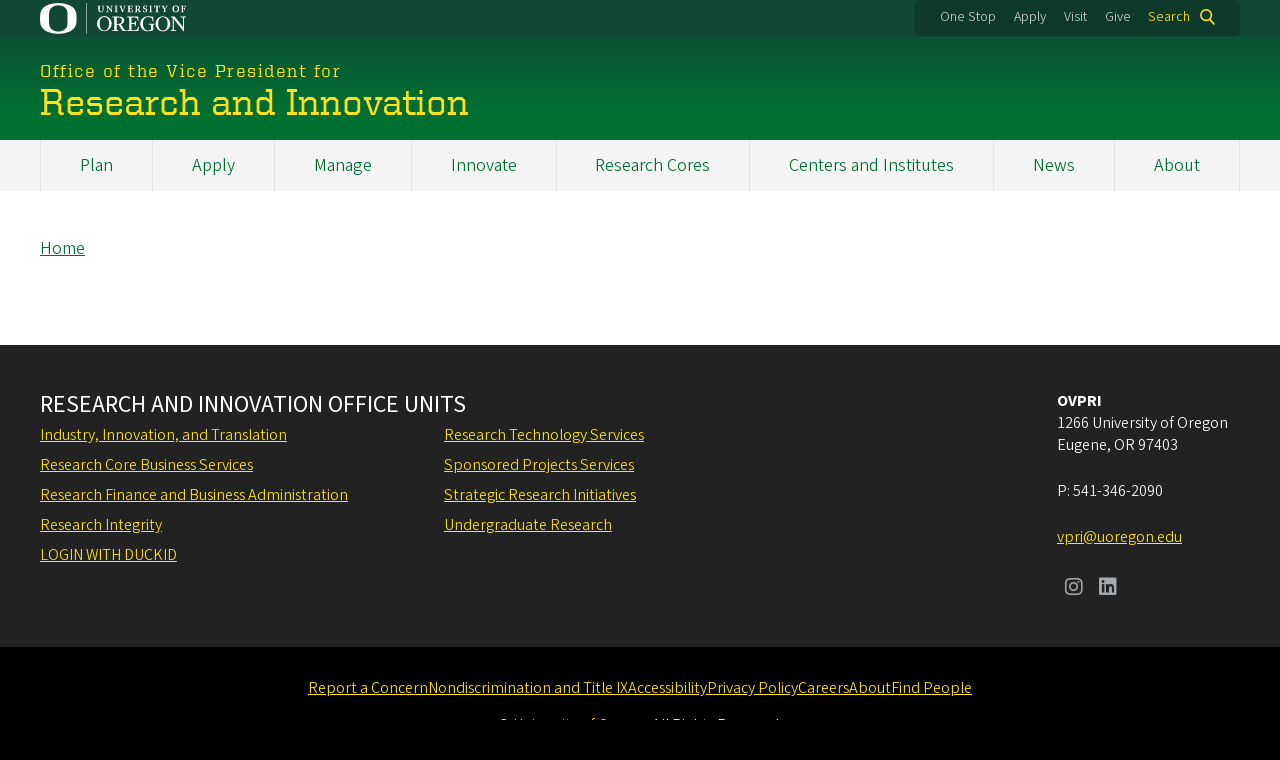

--- FILE ---
content_type: text/html; charset=UTF-8
request_url: https://research.uoregon.edu/search
body_size: 6380
content:
<!DOCTYPE html>
<html lang="en" dir="ltr">
  <head>
    <meta charset="utf-8" />
<script async src="https://www.googletagmanager.com/gtag/js?id=UA-33773266-1"></script>
<script>window.dataLayer = window.dataLayer || [];function gtag(){dataLayer.push(arguments)};gtag("js", new Date());gtag("set", "developer_id.dMDhkMT", true);gtag("config", "UA-33773266-1", {"groups":"default","anonymize_ip":true,"page_placeholder":"PLACEHOLDER_page_path","allow_ad_personalization_signals":false});gtag("config", "G-P9D10JRG55", {"groups":"default","page_placeholder":"PLACEHOLDER_page_location","allow_ad_personalization_signals":false});</script>
<link rel="canonical" href="https://research.uoregon.edu/search" />
<meta name="Generator" content="Drupal 10 (https://www.drupal.org)" />
<meta name="MobileOptimized" content="width" />
<meta name="HandheldFriendly" content="true" />
<meta name="viewport" content="width=device-width, initial-scale=1.0" />
<meta name="msapplication-config" content="/modules/contrib/uo_core/browserconfig.xml" />
<link rel="icon" href="/themes/contrib/uo_cosmic_theme/favicon.ico" type="image/vnd.microsoft.icon" />
<link rel="icon" href="/modules/contrib/uo_core/uo-web-design-framework/images/favicons/favicon-32x32.png" />
<link rel="icon" href="/modules/contrib/uo_core/uo-web-design-framework/images/favicons/favicon-16x16.png" />
<link rel="apple-touch-icon" sizes="180x180" href="/modules/contrib/uo_core/uo-web-design-framework/images/favicons/apple-touch-icon.png" />
<link rel="manifest" href="/modules/contrib/uo_core/manifest.json" />

    <title>Search | UO Research and Innovation</title>
        <meta name="theme-color" content="#154733">
    <meta name="msapplication-navbutton-color" content="#154733">
    <meta name="apple-mobile-web-app-status-bar-style" content="#154733">
    <link rel="stylesheet" media="all" href="/sites/default/files/css/css_zFZlnhQWw__SWboOSHb7lHrJoXFrEKSNaiT8my6x41g.css?delta=0&amp;language=en&amp;theme=cosmic&amp;include=[base64]" />
<link rel="stylesheet" media="all" href="https://cdn.uoregon.edu/uocdn1/uo-web-design-framework/Releases/25.11/v1/css/styles-drupal8.css" />
<link rel="stylesheet" media="all" href="/sites/default/files/css/css_craove7_RY7a59C83g0nwnSIRVGu5o7uE_ZCiKA4y9E.css?delta=2&amp;language=en&amp;theme=cosmic&amp;include=[base64]" />
<link rel="stylesheet" media="all" href="https://cdn.uoregon.edu/uocdn1/uo-web-design-framework/Universal/stable-assets/fontawesome-free-6.5.1-web/css/all.min.css" />
<link rel="stylesheet" media="all" href="/sites/default/files/css/css_th3NzrcaaSo9A_4htkbQsRfZ9rRXu6it2CvhDFpV-Xg.css?delta=4&amp;language=en&amp;theme=cosmic&amp;include=[base64]" />
<link rel="stylesheet" media="all" href="/sites/default/files/asset_injector/css/align_left_images-555c6a96ea57f1adf6f71e67918dc613.css?t8rn0g" />
<link rel="stylesheet" media="all" href="/sites/default/files/css/css_7cj0SHAI9BoqFLYpGCJKBBgPLe8dpeSKWZyK2pT4z-k.css?delta=6&amp;language=en&amp;theme=cosmic&amp;include=[base64]" />
<link rel="stylesheet" media="all" href="/sites/default/files/asset_injector/css/campus_unit_assignment-e34c943730923239428662a2255ba383.css?t8rn0g" />
<link rel="stylesheet" media="all" href="/sites/default/files/css/css_gT50PQ1mkk1RNn873JgNOtaGr3yYE6V2lBBnziN0GDM.css?delta=8&amp;language=en&amp;theme=cosmic&amp;include=[base64]" />
<link rel="stylesheet" media="all" href="/sites/default/files/asset_injector/css/duckid_login_link-96ae3318d296ed25a94e0b06717838ce.css?t8rn0g" />
<link rel="stylesheet" media="all" href="/sites/default/files/css/css_GXPVNqySRYi07GocBT8a8U7DK_HQknTV_6lhW_PM7mc.css?delta=10&amp;language=en&amp;theme=cosmic&amp;include=[base64]" />
<link rel="stylesheet" media="all" href="/sites/default/files/asset_injector/css/table_of_contents-145071b2d96b6932976463a3e33715a8.css?t8rn0g" />
<link rel="stylesheet" media="all" href="/sites/default/files/asset_injector/css/temp_fix_envelope_style_black-171c6de1c13c578c3b07bf8d8f89f30d.css?t8rn0g" />

    <script src="https://cdn.uoregon.edu/uocdn1/uo-web-design-framework/Releases/25.11/v1/js/uowdf-init.js"></script>

  </head>
  <body class="licensed-fonts-enabled path-search cosmic-navigation-fit stickynav cosmic-hide-title uowdf--mobile-menu drupal-8">
        <a href="#main-content" class="visually-hidden focusable skip-link">
      Skip to main content
    </a>
        

  
  
  
<div  class="uoheader uowdf-search-dialog--enabled">
  <div class="uoheader__container" style="max-width: px;">

    <div class="uoheader__logo-container">
      <a href="https://www.uoregon.edu?utm_source=banner-module&amp;utm_campaign=banner" rel="home">
        <img src="/modules/contrib/uo_core/uo-web-design-framework/images/uo-logo.svg" alt="University of Oregon" />
      </a>
    </div>

    <div class="uoheader__links-container">
            <div class="uoheader__links-background">
        <nav id="banner-links">
          <ul class="uoheader__links">
            <li class="uoheader__link">
              <a href="https://onestop.uoregon.edu?utm_source=banner-module&amp;utm_campaign=banner">One Stop</a>
            </li>
            <li class="uoheader__link">
              <a href="https://www.uoregon.edu/admissions-and-financial-aid?utm_source=banner-module&amp;utm_campaign=banner">Apply</a>
            </li>
            <li class="uoheader__link">
              <a href="https://visit.uoregon.edu?utm_source=banner-module&amp;utm_campaign=banner">Visit</a>
            </li>
            <li class="uoheader__link">
              <a href="https://giving.uoregon.edu?utm_source=banner-module&amp;utm_campaign=banner">Give</a>
            </li>
          </ul>
        </nav>
                  <div class="uoheader__search">
            <a class="uoheader__search__button" id="uobanner-search" href="/search">Search</a>
          </div>
              </div>
    </div>
    
          <dialog class="uowdf-search-dialog">
        <button class="uowdf-search-dialog__close" id="seach-close-button" aria-label="Close Search"></button>
        <div class="uowdf-search-dialog__search-region" role="search">
          <div class="search-block-form block block-search container-inline" data-drupal-selector="search-block-form" id="block-searchform" role="search">
  
      <h2>Search form</h2>
    
      <form action="/search/results" method="get" id="search-block-form" accept-charset="UTF-8">
  <div class="js-form-item form-item js-form-type-search form-type-search js-form-item-keys form-item-keys form-no-label">
      <label for="edit-keys" class="visually-hidden">Search</label>
        <input title="Enter the terms you wish to search for." data-drupal-selector="edit-keys" type="search" id="edit-keys" name="keys" value="" size="15" maxlength="128" class="form-search" />

        </div>
<div data-drupal-selector="edit-actions" class="form-actions js-form-wrapper form-wrapper" id="edit-actions"><input data-drupal-selector="edit-submit" type="submit" id="edit-submit" value="Search" class="button js-form-submit form-submit" />
</div>

</form>

  </div>

        </div>
      </dialog>
    
              <div class="uoheader__mobile">
                  <a class="uowdf-mobile-search-button" id="uowdf-mobile-search-button" href="/search">Search</a>
                          <button class="uowdf-mobile-menu__button__new" id="uowdf-mobile-menu__button" aria-label="Navigation" aria-expanded="false" aria-haspopup="true" aria-controls="uobanner-sidebar">
            <div class="uowdf-mobile-menu__button__new-bar-1"></div>
            <div class="uowdf-mobile-menu__button__new-bar-2"></div>
            <div class="uowdf-mobile-menu__button__new-bar-3"></div>
            <div class="uowdf-mobile-menu__button__text">Menu</div>
          </button>
              </div>
    
  </div>
</div>
  <div class="uowdf-mobile-menu__container">
    <div class="uowdf-mobile-menu" id="uowdf-mobile-menu" data-menu-id="0">
                    


<h2 class="uowdf-mobile-menu__title">Research and Innovation Menu</h2>
<nav class="uowdf-mobile-menu__menu uowdf-mobile-menu--accordions">
              <ul class="uowdf-mobile-menu__list" id="uowdf-mobile-menu__list">
                      
        <li class="uowdf-mobile-menu__list-item">
                                <a href="/plan" class="uowdf-mobile-menu__link uowdf-mobile-menu__link--leaf" data-drupal-link-system-path="node/292">Plan</a>
                  </li>
                      
        <li class="uowdf-mobile-menu__list-item">
                                <a href="/apply" class="uowdf-mobile-menu__link uowdf-mobile-menu__link--leaf" data-drupal-link-system-path="node/305">Apply</a>
                  </li>
                      
        <li class="uowdf-mobile-menu__list-item">
                                <a href="/manage" class="uowdf-mobile-menu__link uowdf-mobile-menu__link--leaf" data-drupal-link-system-path="node/312">Manage</a>
                  </li>
                      
        <li class="uowdf-mobile-menu__list-item">
                                <a href="/innovate" class="uowdf-mobile-menu__link uowdf-mobile-menu__link--leaf" data-drupal-link-system-path="node/16076">Innovate</a>
                  </li>
                      
        <li class="uowdf-mobile-menu__list-item">
                                <a href="/research-cores" class="uowdf-mobile-menu__link uowdf-mobile-menu__link--leaf" data-drupal-link-system-path="node/16074">Research Cores</a>
                  </li>
                      
        <li class="uowdf-mobile-menu__list-item">
                                <a href="/centers-and-institutes" class="uowdf-mobile-menu__link uowdf-mobile-menu__link--leaf" data-drupal-link-system-path="node/615530">Centers and Institutes</a>
                  </li>
                      
        <li class="uowdf-mobile-menu__list-item">
                                <a href="/news" class="uowdf-mobile-menu__link uowdf-mobile-menu__link--leaf" data-drupal-link-system-path="node/612218">News</a>
                  </li>
                      
        <li class="uowdf-mobile-menu__list-item">
                                <a href="/about" class="uowdf-mobile-menu__link uowdf-mobile-menu__link--leaf" data-drupal-link-system-path="node/344">About</a>
                  </li>
          </ul>
  
</nav>
      
      <div class="uowdf-mobile-menu__secondary-menus">
              
        <nav class="utility-nav collapse-menu collapse-menu--collapsed context--foreground-light" id="uowdf-mobile-menu__utility-links">
          <button class="uowdf-mobile-menu__accordion-button" data-depth="0">Take Action</button>
          <div class="uowdf-mobile-menu__submenu" data-menu-id="99999999">
            <ul class="uowdf-mobile-menu__list">
                            <li class="uowdf-mobile-menu__list-item">
                <a class="uowdf-mobile-menu__link" href="https://onestop.uoregon.edu?utm_source=banner-module&amp;utm_campaign=banner">One Stop</a>
              </li>
              <li class="uowdf-mobile-menu__list-item">
                <a class="uowdf-mobile-menu__link" href="https://www.uoregon.edu/admissions-and-financial-aid?utm_source=banner-module&amp;utm_campaign=banner">Apply</a>
              </li>
              <li class="uowdf-mobile-menu__list-item">
                <a class="uowdf-mobile-menu__link" href="https://visit.uoregon.edu?utm_source=banner-module&amp;utm_campaign=banner">Visit</a>
              </li>
              <li class="uowdf-mobile-menu__list-item">
                <a class="uowdf-mobile-menu__link" href="https://giving.uoregon.edu?utm_source=banner-module&amp;utm_campaign=banner">Give</a>
              </li>
            </ul>
          </div>
        </nav>
      </div>

    </div>
  </div>

      <div class="dialog-off-canvas-main-canvas" data-off-canvas-main-canvas>
    <div class="page">
  
<header class="site-header" role="banner">
  <div class="site-header__content">
    
        
    
                      <div class="site-header__site-title-before site-header__site-subtitle" id="site-title-before">Office of the Vice President for</div>
              
      <h2 class="site-header__site-name" id="site-name">
                  <a href="/" title="Research and Innovation Home" class="site-header__site-link" rel="home"><span>Research and Innovation</span></a>
              </h2>

      
      </div>

</header>  <div id="stickynav-waypoint"></div>

  <div class="navigation-bar">
      <div class="region region-primary-menu">
    
<nav role="navigation" aria-labelledby="block-mymain-menu" id="block-mymain" class="block block-menu navigation menu--my-main">
            
  <h2 class="visually-hidden" id="block-mymain-menu">My Main</h2>
  

        
              <ul class="menu">
                    <li class="menu-item menu-item--depth-0">
        <a href="/plan" data-drupal-link-system-path="node/292">Plan</a>
              </li>
                <li class="menu-item menu-item--depth-0">
        <a href="/apply" data-drupal-link-system-path="node/305">Apply</a>
              </li>
                <li class="menu-item menu-item--depth-0">
        <a href="/manage" data-drupal-link-system-path="node/312">Manage</a>
              </li>
                <li class="menu-item menu-item--depth-0">
        <a href="/innovate" data-drupal-link-system-path="node/16076">Innovate</a>
              </li>
                <li class="menu-item menu-item--depth-0">
        <a href="/research-cores" data-drupal-link-system-path="node/16074">Research Cores</a>
              </li>
                <li class="menu-item menu-item--depth-0">
        <a href="/centers-and-institutes" data-drupal-link-system-path="node/615530">Centers and Institutes</a>
              </li>
                <li class="menu-item menu-item--depth-0">
        <a href="/news" data-drupal-link-system-path="node/612218">News</a>
              </li>
                <li class="menu-item menu-item--depth-0">
        <a href="/about" data-drupal-link-system-path="node/344">About</a>
              </li>
        </ul>
  



  </nav>


  </div>

    
  </div>

  <main role="main">
    <a id="main-content" tabindex="-1"></a>
      <div class="region region-highlighted">
    <div data-drupal-messages-fallback class="hidden"></div>


  </div>

    

    <div class="layout">
      <div class="layout__content">
          <div class="region region-breadcrumb">
    <div id="block-breadcrumbs" class="block block-system block-system-breadcrumb-block">
  
    
        <nav class="breadcrumb" role="navigation" aria-labelledby="system-breadcrumb">
    <h2 id="system-breadcrumb" class="visually-hidden">Breadcrumb</h2>
    <ol>
          <li>
                  <a href="/">Home</a>
              </li>
        </ol>
  </nav>

  </div>


  </div>

          <div class="region region-content">
    <div id="block-cosmic-content" class="block block-system block-system-main-block">
  
    
      <div class="views-element-container"><div class="view view-search view-id-search view-display-id-page js-view-dom-id-07eb282dda091f2d13c511d7737544c916ed408baae45b8cbca73c6d7889b619">
  
    
      
      <div class="view-empty">
      
    </div>
  
          </div>
</div>

  </div>


  </div>

      </div>
      
          </div>

  </main>

  
</div>
  </div>

    
<footer>
      <div class="site-footer">
      <div class="site-footer__container" style="max-width: px;">
        <div class="site-footer__custom-content">
          <h2 class="collapse-menu__title" tabindex="0">Research and Innovation Office Units</h2><ul class="collapse-menu__list"><li class="collapse-menu__item uo-text-font--sans"><a href="/about/administrative-units/industry-innovation-translation">Industry, Innovation, and Translation</a></li><li class="collapse-menu__item uo-text-font--sans"><a href="/about/administrative-units/research-core-business-services">Research Core Business Services</a></li><li class="collapse-menu__item uo-text-font--sans"><a href="/about/administrative-units/research-finance-and-business-administration">Research Finance and Business Administration</a></li><li class="collapse-menu__item uo-text-font--sans"><a href="/about/administrative-units/research-integrity">Research Integrity</a></li><li class="collapse-menu__item uo-text-font--sans"><a href="/about/administrative-units/research-technology-services">Research Technology Services</a></li><li class="collapse-menu__item uo-text-font--sans"><a href="/about/administrative-units/sponsored-projects-services">Sponsored Projects Services</a></li><li class="collapse-menu__item uo-text-font--sans"><a href="/about/administrative-units/strategic-research-initiatives">Strategic Research Initiatives</a></li><li class="collapse-menu__item uo-text-font--sans"><a href="/plan/undergraduate-research">Undergraduate Research</a></li></ul><p class="saml_login uo-text-font--sans" tabindex="0"><a href="/saml_login">Login with DuckID</a></p>
        </div>
        <div class="site-footer__contact-info-container">
          <div class="site-footer__contact-info">

            <div itemscope="" itemtype="http://schema.org/Organization">
                            <span itemprop="name"><strong>OVPRI</strong></span><br>
                <div itemprop="address" itemscope="" itemtype="http://schema.org/PostalAddress">
    <div itemprop="streetAddress">1266 University of Oregon</div>    <span itemprop="addressLocality">Eugene</span>,     <span itemprop="addressRegion">OR </span>    <span itemprop="postalCode">97403</span>                  <p>
      <div class="site-footer__phone-fax">P: <span itemprop="telephone">541-346-2090</span></div>                  </p>
      </div>

                <div itemprop="address" itemscope="" itemtype="http://schema.org/PostalAddress">
                              </div>


                            <p><div itemprop="email"><a href="mailto:vpri@uoregon.edu">vpri@uoregon.edu</a></div></p>
              <p>
                <ul class="site-footer__social-links">
                                                                                                                                                                                                                                                                                        <li itemprop="sameAs">
                      <a href="https://www.instagram.com/uo_research" aria-label="Visit us on Instagram">
                        <i class="fab fa-instagram" aria-hidden="true"></i>                      </a>
                    </li>
                                                                                          <li itemprop="sameAs">
                      <a href="https://www.linkedin.com/company/ovpri/?utm_source=homepage&amp;utm_medium=button&amp;utm_campaign=social-media" aria-label="Visit us on LinkedIn">
                        <i class="fab fa-linkedin" aria-hidden="true"></i>                      </a>
                    </li>
                                                                                                                                                                                                              </ul>

                <link itemprop="url" style="visibility:hidden;" itemscope="//research.uoregon.edu">
              </p>
            </div>

          </div>
        </div>
      </div>
    </div>
  
  <div class="uofooter">
    <div class="uofooter__container" style="max-width: px;">
      <div class="uofooter__links-and-logo-container">

        <ul class="uofooter__links-container">
          <li class="uofooter__link"><a href="https://www.uoregon.edu/reportaconcern?utm_source=banner-module&amp;utm_campaign=banner">Report a Concern</a></li>
          <li class="uofooter__link"><a href="https://investigations.uoregon.edu/nondiscrimination?utm_source=banner-module&amp;utm_campaign=banner">Nondiscrimination and Title IX</a></li>
          <li class="uofooter__link"><a href="https://www.uoregon.edu/accessibility?utm_source=banner-module&amp;utm_campaign=banner">Accessibility</a></li>
          <li class="uofooter__link"><a href="https://registrar.uoregon.edu/privacy?utm_source=banner-module&amp;utm_campaign=banner">Privacy Policy</a></li>
          <li class="uofooter__link"><a href="https://hr.uoregon.edu/jobs/available-positions?utm_source=banner-module&amp;utm_campaign=banner">Careers</a></li>
          <li class="uofooter__link"><a href="https://www.uoregon.edu/about?utm_source=banner-module&amp;utm_campaign=banner">About</a></li>
          <li class="uofooter__link"><a href="https://www.uoregon.edu/findpeople?utm_source=banner-module&amp;utm_campaign=banner">Find People</a></li>
        </ul>

        <div class="uofooter__copyright-container">
          <span class="copyright">
            <span class="copyright-symbol">©</span> 
            <a href="https://www.uoregon.edu?utm_source=banner-module&amp;utm_campaign=banner">University of Oregon</a>.
          </span>
          <span class="all-rights-reserved">All Rights Reserved.</span>
        </div>

      </div>
    </div>
  </div>
</footer>
    <script type="application/json" data-drupal-selector="drupal-settings-json">{"path":{"baseUrl":"\/","pathPrefix":"","currentPath":"search","currentPathIsAdmin":false,"isFront":false,"currentLanguage":"en"},"pluralDelimiter":"\u0003","suppressDeprecationErrors":true,"google_analytics":{"account":"UA-33773266-1","trackOutbound":true,"trackMailto":true,"trackTel":true,"trackDownload":true,"trackDownloadExtensions":"7z|aac|arc|arj|asf|asx|avi|bin|csv|doc(x|m)?|dot(x|m)?|exe|flv|gif|gz|gzip|hqx|jar|jpe?g|js|mp(2|3|4|e?g)|mov(ie)?|msi|msp|pdf|phps|png|ppt(x|m)?|pot(x|m)?|pps(x|m)?|ppam|sld(x|m)?|thmx|qtm?|ra(m|r)?|sea|sit|tar|tgz|torrent|txt|wav|wma|wmv|wpd|xls(x|m|b)?|xlt(x|m)|xlam|xml|z|zip","trackColorbox":true},"colorbox":{"opacity":"0.85","current":"{current} of {total}","previous":"Previous","next":"Next","close":"Close","maxWidth":"95%","maxHeight":"95%","fixed":true,"mobiledetect":false,"mobiledevicewidth":480},"ajaxTrustedUrl":{"\/search\/results":true},"user":{"uid":0,"permissionsHash":"4a36a67cb3abd710baab9b2c5094c84b6b76884a729d18541a3b7095ebaa5c16"}}</script>
<script src="/sites/default/files/js/js_hIrU3_cLk2xMJxu4vt4aW9FIx49KD1mGX9QyhLz_wtw.js?scope=footer&amp;delta=0&amp;language=en&amp;theme=cosmic&amp;include=eJyFTlsOwiAQvBDIkZotbMnGLUMWSO3tRWNj4o9_88xMhMJWPEL8AHeBkLDXYbKdX0mK9MmMQ7JRSW_TUaqNXQay8kKF9OwSW_gV3MDybg74g1efuEkufjPa-YDdfZxzyp3_Bl8nnvAZR6A"></script>
<script src="https://cdn.uoregon.edu/uocdn1/uo-web-design-framework/Releases/25.11/v1/js/uowdf-jscore-d8.min.js"></script>

  </body>
</html>


--- FILE ---
content_type: text/css
request_url: https://research.uoregon.edu/sites/default/files/css/css_7cj0SHAI9BoqFLYpGCJKBBgPLe8dpeSKWZyK2pT4z-k.css?delta=6&language=en&theme=cosmic&include=eJx9km1uwyAMhi-UNNJ2IMsBJ2UBHNmQtDv9nExbJ432DwL78esPjKpUIOQPcoVlcKoXjGHOEGkye8KZtMP_0CiEHpzUNLbcDtNaFWoOBcxtgolyaZPiYXsDLfcY8nyEbCSKsQnH4BYcI8ERplBIm6KeCoaooDUllPuPeBOtbgkeIs_Bmg55aUGzGPJC5GrDIAHMHlYUnAXXK-iK7ikvDJQ3irwSTOHWhORVymQNumtIK0wsCRL75j_Z2OtTZzlHyRM4zsX-pw3RkSPcHvUeVRGMEd3SuYV8MNRivCmMkd0y_Ll3jiPLyLeBbrYTkd7NIjRkK9oW7ZPsqSm4YUT9vSdSPRdP72rpv32V4YycrNYed1JOD2Plfqex93SsWj8JJtpZlt7xkbNQtwXadTjPi42jRvoCuOQtqw
body_size: -367
content:
/* @license GPL-2.0-or-later https://www.drupal.org/licensing/faq */
.region-breadcrumb{margin-bottom:30px;}


--- FILE ---
content_type: text/css
request_url: https://research.uoregon.edu/sites/default/files/asset_injector/css/campus_unit_assignment-e34c943730923239428662a2255ba383.css?t8rn0g
body_size: -53
content:
.article-body-no-image,
.article-title-no-image {
  padding-right: 1em;
}

.view-table-row > td {
  padding-left: 1em;
  padding-right: 1em;
}

.view-training-requirement table,
.view-dga-lookup table,
.view-campus-units-assignment table {
  width: 95%;  
  border: solid 3px silver;  
}

.view-covid-19-updates table,
.view-covid-19-announcements table {
  width: 100%;  
}

.view-training-requirement table td.is-active,
.view-dga-lookup table td.is-active,
.view-campus-units-assignment table td.is-active {
  background-color: transparent;
}

.view-dga-lookup table caption,
.view-campus-units-assignment table caption {
  text-align: left;
  font-weight: 600;
  font-family: Geneva, Tahoma, Verdana, sans-serif;
  padding: 1em;
  border: solid 2px silver;
}

.views-field-field-post-award-dga-phone,
.views-field-field-pre-award-dga-phone,
.views-field-field-team {
  text-align: center;
}


--- FILE ---
content_type: text/css
request_url: https://research.uoregon.edu/sites/default/files/css/css_gT50PQ1mkk1RNn873JgNOtaGr3yYE6V2lBBnziN0GDM.css?delta=8&language=en&theme=cosmic&include=eJx9km1uwyAMhi-UNNJ2IMsBJ2UBHNmQtDv9nExbJ432DwL78esPjKpUIOQPcoVlcKoXjGHOEGkye8KZtMP_0CiEHpzUNLbcDtNaFWoOBcxtgolyaZPiYXsDLfcY8nyEbCSKsQnH4BYcI8ERplBIm6KeCoaooDUllPuPeBOtbgkeIs_Bmg55aUGzGPJC5GrDIAHMHlYUnAXXK-iK7ikvDJQ3irwSTOHWhORVymQNumtIK0wsCRL75j_Z2OtTZzlHyRM4zsX-pw3RkSPcHvUeVRGMEd3SuYV8MNRivCmMkd0y_Ll3jiPLyLeBbrYTkd7NIjRkK9oW7ZPsqSm4YUT9vSdSPRdP72rpv32V4YycrNYed1JOD2Plfqex93SsWj8JJtpZlt7xkbNQtwXadTjPi42jRvoCuOQtqw
body_size: 527
content:
/* @license GPL-2.0-or-later https://www.drupal.org/licensing/faq */
.card-v2__body{padding-top:.0625em;}.grid__item > .card-v2.card-v2-rounded-corners{border:solid 1px rgb(216,220,218);border-radius:1em;}.grid__item > .card-v2.card-v2-no-border{border:none;border-radius:0;}.grid__item > .card-v2.card-v2-center-text{padding-top:0.4rem;padding-bottom:0.4rem;padding-right:1.6rem;padding-left:1.6rem;height:100%;display:flex;justify-content:center;align-items:center;}
.cards-lightest-gray .card__clickable{background-color:#F2F5F4;color:#000;--fg-l:var(--uowdf-OFF);--fg-d:var(--uowdf-ON);--context-background-color:#F2F5F4;--bg-pw-light:var(--uowdf-OFF);--bg-pw-med:var(--uowdf-OFF);--bg-pw-dark:var(--uowdf-ON);}.card__clickable{transition:box-shadow 0.3s ease;position:relative;transition-duration:500ms;}.card__clickable.es-template{transition:revert;position:revert;}.palette-bg-lightest-gray{background-color:#F2F5F4;color:#000;--fg-l:var(--uowdf-OFF);--fg-d:var(--uowdf-ON);--context-background-color:#F2F5F4;--bg-pw-light:var(--uowdf-OFF);--bg-pw-med:var(--uowdf-OFF);--bg-pw-dark:var(--uowdf-ON);}.card__clickable > p{margin:0;}.card__clickable > p a{text-decoration:none;font-size:0;position:absolute;width:100%;height:100%;top:0;left:0;z-index:5;}.card__clickable.es-template > p a{text-decoration:revert;font-size:revert;position:revert;width:revert;height:revert;top:revert;left:revert;color:context.context-color(var(--uowdf-theme-link-dark),var(--uowdf-theme-link-light));}.card__clickable:not(.es-template) a.cta-button:hover{background-color:revert;}.card__clickable div a{z-index:10;}.card__clickable .card-v2__title{text-decoration:underline;text-decoration-color:var(--fg-d,var(--uowdf-theme-link-dark)) var(--fg-l,var(--uowdf-theme-link-light));color:var(--fg-d,var(--uowdf-theme-link-dark)) var(--fg-l,var(--uowdf-theme-link-light));}.card__clickable.es-template .card-v2__title{text-decoration:revert;}.card__clickable:hover,.card__clickable:focus-within{box-shadow:rgba(0,0,0,0.7) 0em 0.5em 1.5em;}.card__clickable.es-template:hover,.card__clickable.es-template:focus-within{box-shadow:revert;}.card__clickable:hover .card-v2__title,.card__clickable:focus-within .card-v2__title{text-decoration:underline;color:var(--fg-d,var(--uowdf-theme-link-dark-hover)) var(--fg-l,var(--uowdf-theme-link-light-hover));text-decoration-color:var(--fg-d,var(--uowdf-theme-link-dark-hover)) var(--fg-l,var(--uowdf-theme-link-light-hover));}.card__clickable.es-template:hover .card-v2__header,.card__clickable.es-template:focus-within .card-v2__header{text-decoration:revert;color:revert;}.card__clickable:focus-within{outline-width:3px;outline-style:solid;outline-offset:1px;outline-color:#007030;}.card__clickable.es-template:focus-within{outline-width:revert;outline-style:revert;outline-offset:revert;outline-color:revert;}
details{border:unset;border-top:1px solid silver;position:relative;}details .details-wrapper{padding-left:0.1em;}summary{padding-top:1em;padding-left:0.1em;padding-right:1.5em;list-style:none;cursor:pointer;position:relative;transition:transform 0.5s ease;font-size:larger;}summary::after{content:'+';font-size:larger;position:absolute;right:0.1em;top:0.8em;transition:transform 0.3s ease;}details[open] summary::after{content:'-';}


--- FILE ---
content_type: text/css
request_url: https://research.uoregon.edu/sites/default/files/asset_injector/css/duckid_login_link-96ae3318d296ed25a94e0b06717838ce.css?t8rn0g
body_size: -189
content:
.site-footer__custom-content {
  font-family: "United Serif", "Source Serif Variable", Times, Georgia, "DejaVu Serif", serif;
}

.site-footer__custom-content ul {
  list-style-type: none;
  columns: 2;
  -webkit-columns: 2;
  -moz-columns: 2;
	
}

.site-footer__custom-content .collapse-menu__title {
  text-transform: uppercase;
}

.site-footer__custom-content h2.collapse-menu__title {
  font-size: 1.5em;
}

.site-footer__custom-content .saml_login {
  text-transform: uppercase;
  margin: 0;
  line-height: 1.9em;
}


--- FILE ---
content_type: text/css
request_url: https://research.uoregon.edu/sites/default/files/css/css_GXPVNqySRYi07GocBT8a8U7DK_HQknTV_6lhW_PM7mc.css?delta=10&language=en&theme=cosmic&include=eJx9km1uwyAMhi-UNNJ2IMsBJ2UBHNmQtDv9nExbJ432DwL78esPjKpUIOQPcoVlcKoXjGHOEGkye8KZtMP_0CiEHpzUNLbcDtNaFWoOBcxtgolyaZPiYXsDLfcY8nyEbCSKsQnH4BYcI8ERplBIm6KeCoaooDUllPuPeBOtbgkeIs_Bmg55aUGzGPJC5GrDIAHMHlYUnAXXK-iK7ikvDJQ3irwSTOHWhORVymQNumtIK0wsCRL75j_Z2OtTZzlHyRM4zsX-pw3RkSPcHvUeVRGMEd3SuYV8MNRivCmMkd0y_Ll3jiPLyLeBbrYTkd7NIjRkK9oW7ZPsqSm4YUT9vSdSPRdP72rpv32V4YycrNYed1JOD2Plfqex93SsWj8JJtpZlt7xkbNQtwXadTjPi42jRvoCuOQtqw
body_size: 141
content:
/* @license GPL-2.0-or-later https://www.drupal.org/licensing/faq */
.grid__item p:has(a.cta-button){height:100%}.grid__item p:has(a.cta-button) a.cta-button{height:100%;display:flex;justify-content:center;align-items:center;}
h1,h2,h3,h4,h5,h6{margin-bottom:0.25em;}.grid h2{margin-bottom:0.25em;}.envelope h2{margin-bottom:0.25em;}p{margin-top:0em;}ul{margin-top:0em;}.grid{padding-top:0px;padding-right:30px;padding-left:30px;}.grid p{margin-top:0em;}.grid ul{margin-left:15px;margin-right:20px;}.envelope p{margin-top:0em;}.card-v2 body{padding-bottom:0;}
.envelope-hero{color:white;}.envelope-hero__content__body .cta-button{border-color:white;color:white;}
hr{border:.75px solid;border-radius:.125px;width:100%;}
input.button#mc-embedded-subscribe{background-color:#007030;}
.region-sidebar-first .menu-item--depth-0:first-of-type{text-transform:uppercase;border-bottom:0;padding-bottom:1em;margin-left:-1em;}.region-sidebar-first .menu-item--depth-0:first-of-type a{font-weight:600;font-family:"Open Sans",Arial,Helvetica,Verdana,sans-serif}.secondary-nav-item,.secondary-nav-item a{padding-top:1.5em;padding-bottom:1.5em;color:#f3f3f3;font-size:1.2em;font-weight:bold;}.menu-item--active-trail > a{font-weight:600;color:black;}.region-primary-menu .menu-item--active-trail{background-color:white;}.layout__sidebar .menu-item--depth-0{border-bottom:0;}.region .block-menu{background-color:#f4f4f4;}


--- FILE ---
content_type: text/css
request_url: https://research.uoregon.edu/sites/default/files/asset_injector/css/table_of_contents-145071b2d96b6932976463a3e33715a8.css?t8rn0g
body_size: -290
content:
.resource-listing__title, .resource-listing__item {
    display: block;
    width: 100%;
    border-top: 1px dashed silver;
    border-bottom: 1px dashed silver;
    padding: .5em 0;
}

.front-links {
  border-top: 0;
  border-bottom: 0;
}

.front-links > a {
  text-decoration: none;
}


--- FILE ---
content_type: text/css
request_url: https://research.uoregon.edu/sites/default/files/asset_injector/css/temp_fix_envelope_style_black-171c6de1c13c578c3b07bf8d8f89f30d.css?t8rn0g
body_size: -352
content:
.envelope--style-black {
  color: #fff;
}

.envelope--style-black .envelope-feature__content__body .cta-button {
  border-color: white;
  color: white;
}

.gray-background {
  background-color: #9a9c9f;
}